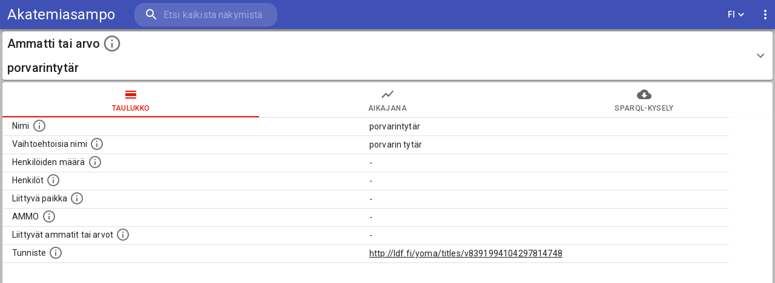

--- FILE ---
content_type: application/javascript; charset=UTF-8
request_url: https://akatemiasampo.fi/5505.65b649dbbb0dda0b6a25.js
body_size: 2826
content:
"use strict";(self.webpackChunksampo_ui=self.webpackChunksampo_ui||[]).push([[5505],{75505:e=>{e.exports=JSON.parse('{"id":"people","endpoint":{"url":"https://ldf.fi/yoma/sparql","useAuth":false,"prefixesFile":"SparqlQueriesPrefixes.js"},"sparqlQueriesFile":"SparqlQueriesPeople.js","baseURI":"http://ldf.fi/yoma","URITemplate":"<BASE_URI>/people/<LOCAL_ID>","facetClass":":Person","langTag":"fi","frontPageImage":"main_page/people_452x262.jpg","searchMode":"faceted-search","defaultActiveFacets":["prefLabel"],"defaultTab":"table","defaultInstancePageTab":"table","maps":{"peoplePlaces":{"center":[22.43,10.37],"zoom":2},"peopleMigrations":{"center":[22.43,10.37],"zoom":2}},"resultClasses":{"people":{"paginatedResultsConfig":{"tabID":0,"component":"ResultTable","tabPath":"table","tabIcon":"CalendarViewDay","propertiesQueryBlock":"peoplePropertiesFacetResults","pagesize":20,"paginatedResultsAlwaysExpandRows":true,"paginatedResultsRowContentMaxHeight":150,"sortBy":"externalLink","sortDirection":"desc"},"instanceConfig":{"propertiesQueryBlock":"peoplePropertiesInstancePage","instancePageResultClasses":{"instancePageTable":{"tabID":0,"component":"InstancePageTable","tabPath":"table","tabIcon":"CalendarViewDay"},"familyNetwork":{"tabID":1,"component":"Network","tabPath":"familyNetwork","tabIcon":"BubbleChart","pageType":"instancePage","sparqlQuery":"networkFamilyRelationQuery","sparqlQueryNodes":"familyNetworkNodesQuery","useNetworkAPI":true,"limit":150,"optimize":1.2,"preprocess":"preprocessFamilytree","fitLayout":true,"style":[{"selector":"node","style":{"shape":"ellipse","font-size":12,"background-color":"data(color)","label":"data(prefLabel)","height":"data(size)","width":"data(size)"}},{"selector":"edge","style":{"curve-style":"bezier","content":"data(prefLabel)","target-arrow-shape":"triangle","target-arrow-color":"#999","color":"#555","font-size":"6","text-valign":"top","text-halign":"center","edge-text-rotation":"autorotate","text-background-opacity":1,"text-background-color":"white","text-background-shape":"roundrectangle"}}]},"academicNetwork":{"tabID":2,"component":"Network","tabPath":"academicNetwork","tabIcon":"BubbleChart","pageType":"instancePage","sparqlQuery":"networkAcademicRelationQuery","sparqlQueryNodes":"academicNetworkNodesQuery","useNetworkAPI":true,"limit":200,"optimize":1.2,"preprocess":"preprocessPagerank","style":[{"selector":"node","style":{"shape":"ellipse","font-size":"data(font_size)","background-color":"data(color)","label":"data(prefLabel)","height":"data(size)","width":"data(size)"}},{"selector":"edge","style":{"curve-style":"bezier","content":"data(prefLabel)","target-arrow-shape":"triangle","target-arrow-color":"#999","color":"#555","font-size":"6","text-valign":"top","text-halign":"center","edge-text-rotation":"autorotate","text-background-opacity":1,"text-background-color":"white","text-background-shape":"roundrectangle"}}],"layout":{"name":"cose","idealEdgeLength":100,"nodeOverlap":20,"refresh":20,"fit":true,"padding":30,"randomize":false,"componentSpacing":100,"nodeRepulsion":400000,"edgeElasticity":100,"nestingFactor":5,"gravity":80,"numIter":1347,"initialTemp":200,"coolingFactor":0.95,"minTemp":1}},"connections":{"tabID":3,"component":"Network","tabPath":"connections","tabIcon":"Autorenew","pageType":"instancePage","sparqlQuery":"connectionLinkQuery","sparqlQueryNodes":"connectionNodesQuery","useNetworkAPI":true,"limit":60,"optimize":1.2,"preprocess":"preprocessConnections","style":[{"selector":"node","style":{"shape":"ellipse","font-size":"data(font_size)","background-color":"data(color)","label":"data(prefLabel)","height":"data(size)","width":"data(size)"}},{"selector":"edge","style":{"curve-style":"bezier","content":"data(prefLabel)","target-arrow-shape":"triangle","target-arrow-color":"#999","color":"#555","font-size":"6","text-valign":"top","text-halign":"center","edge-text-rotation":"autorotate","text-background-opacity":1,"text-background-color":"white","text-background-shape":"roundrectangle"}}],"layout":{"name":"cose","idealEdgeLength":100,"nodeOverlap":20,"refresh":20,"fit":true,"padding":30,"randomize":false,"componentSpacing":100,"nodeRepulsion":400000,"edgeElasticity":100,"nestingFactor":5,"gravity":80,"numIter":1347,"initialTemp":200,"coolingFactor":0.95,"minTemp":1}},"relationNetwork":{"tabID":4,"component":"Network","tabPath":"relationNetwork","tabIcon":"BubbleChart","pageType":"instancePage","sparqlQuery":"networkRelationQuery","sparqlQueryNodes":"relationNetworkNodesQuery","useNetworkAPI":true,"limit":200,"optimize":1.2,"preprocess":"preprocessRelationNetwork","style":[{"selector":"node","style":{"shape":"ellipse","font-size":"data(font_size)","background-color":"data(color)","label":"data(prefLabel)","height":"data(size)","width":"data(size)"}},{"selector":"edge","style":{"curve-style":"bezier","target-arrow-shape":"triangle","target-arrow-color":"#999","color":"#555","font-size":"6","text-valign":"top","text-halign":"center","edge-text-rotation":"autorotate","text-background-opacity":1,"text-background-color":"white","text-background-shape":"roundrectangle"}}],"layout":{"name":"cose","idealEdgeLength":100,"nodeOverlap":20,"refresh":20,"fit":true,"padding":30,"randomize":false,"componentSpacing":100,"nodeRepulsion":400000,"edgeElasticity":100,"nestingFactor":5,"gravity":80,"numIter":1347,"initialTemp":200,"coolingFactor":0.95,"minTemp":1}},"instancePageExport":{"tabID":5,"component":"Export","tabPath":"export","tabIcon":"CloudDownload","pageType":"instancePage"}}}},"eventsByYear":{"tabID":1,"component":"ApexCharts","createChartData":"createMultipleLineChartData","stroke":{"curve":"straight","width":2},"title":"Syntymät, kirjautumiset ja kuolemat vuosittain","xaxisTitle":"Vuosi","xaxisType":"category","xaxisTickAmount":20,"yaxisTitle":"Tapahtumien lukumäärä","tabPath":"events_by_year","tabIcon":"ShowChart","sparqlQuery":"eventsByYearQuery","facetClass":"people","filterTarget":"person__id","resultMapper":"mapMultipleLineChart","resultMapperConfig":{"fillEmptyValues":true}},"peopleMigrations":{"tabID":2,"component":"Deck","tabPath":"migrations","tabIcon":"Redo","sparqlQuery":"peopleMigrationsQuery","facetClass":"people","filterTarget":"person","layerType":"arcLayer","arcWidthVariable":"instanceCountScaled","instanceVariable":"person","showTooltips":true,"postprocess":{"func":"linearScale","config":{"variable":"instanceCount","minAllowed":3,"maxAllowed":30}}},"peopleMigrationsDialog":{"sparqlQuery":"peopleMigrationsDialogQuery","filterTarget":"id"},"peoplePlaces":{"tabID":3,"component":"LeafletMap","tabPath":"map","tabIcon":"AddLocation","sparqlQuery":"peopleEventPlacesQuery","facetClass":"people","filterTarget":"person","resultMapper":"mapPlaces","instanceConfig":{"propertiesQueryBlock":"placePropertiesInfoWindow","relatedInstances":"peopleRelatedTo","createPopUpContent":"createPopUpContentAs"}},"peopleNetwork":{"tabID":4,"component":"Network","tabPath":"network","tabIcon":"BubbleChart","sparqlQuery":"networkLinksQuery","facetClass":"people","sparqlQueryNodes":"networkNodesQuery","filterTarget":"person","useNetworkAPI":true,"limit":300,"optimize":1.2,"preprocess":"preprocessPagerank","style":[{"selector":"node","style":{"shape":"ellipse","font-size":"data(font_size)","background-color":"data(color)","label":"data(prefLabel)","height":"data(size)","width":"data(size)"}},{"selector":"edge","style":{"curve-style":"bezier","content":"data(prefLabel)","target-arrow-shape":"triangle","target-arrow-color":"#999","color":"#555","font-size":"6","text-valign":"top","text-halign":"center","edge-text-rotation":"autorotate","text-background-opacity":1,"text-background-color":"white","text-background-shape":"roundrectangle"}}],"layout":{"name":"cose","idealEdgeLength":100,"nodeOverlap":20,"refresh":20,"fit":true,"padding":30,"randomize":false,"componentSpacing":100,"nodeRepulsion":400000,"edgeElasticity":100,"nestingFactor":5,"gravity":80,"numIter":1347,"initialTemp":200,"coolingFactor":0.95,"minTemp":1}},"export":{"tabID":5,"component":"Export","tabPath":"export","tabIcon":"CloudDownload"}},"properties":[{"id":"image","valueType":"image","previewImageHeight":160,"makeLink":true,"externalLink":true,"sortValues":false,"numberedList":false,"hideHeader":false},{"id":"prefLabel","valueType":"object","makeLink":true,"externalLink":false,"sortValues":true,"numberedList":false,"minWidth":180},{"id":"enrollmentTimespan","valueType":"object","makeLink":true,"externalLink":false,"sortValues":true,"numberedList":false,"minWidth":100},{"id":"altLabel","valueType":"string","makeLink":true,"externalLink":false,"sortValues":true,"numberedList":true,"onlyOnInstancePage":true},{"id":"entryText","valueType":"string","renderAsHTML":true,"HTMLParserTask":"createReactRouterLinks","makeLink":false,"externalLink":false,"sortValues":true,"numberedList":false,"onlyOnInstancePage":true},{"id":"relativeText","valueType":"string","renderAsHTML":true,"HTMLParserTask":"createReactRouterLinks","makeLink":false,"externalLink":false,"sortValues":true,"numberedList":false,"onlyOnInstancePage":true},{"id":"referenceText","valueType":"string","renderAsHTML":true,"HTMLParserTask":"createReactRouterLinks","makeLink":false,"externalLink":false,"sortValues":true,"numberedList":false,"onlyOnInstancePage":true},{"id":"source","valueType":"object","makeLink":true,"externalLink":true,"sortValues":true,"numberedList":false,"minWidth":150},{"id":"gender","valueType":"object","makeLink":false,"externalLink":false,"sortValues":true,"numberedList":false,"minWidth":80},{"id":"birthDateTimespan","valueType":"object","makeLink":true,"externalLink":false,"sortValues":true,"numberedList":false,"minWidth":100},{"id":"birthPlace","valueType":"object","makeLink":true,"externalLink":false,"sortValues":true,"numberedList":false,"minWidth":100},{"id":"deathDateTimespan","valueType":"object","makeLink":true,"externalLink":false,"sortValues":true,"numberedList":false,"minWidth":100},{"id":"deathPlace","valueType":"object","makeLink":true,"externalLink":false,"sortValues":true,"numberedList":false,"minWidth":100},{"id":"degree","valueType":"object","makeLink":true,"externalLink":false,"sortValues":true,"numberedList":true,"minWidth":180,"onlyOnInstancePage":true,"expandedOnInstancePage":true},{"id":"title","valueType":"object","makeLink":true,"externalLink":false,"sortValues":true,"numberedList":true,"minWidth":180,"expandedOnInstancePage":true},{"id":"place","valueType":"object","makeLink":true,"externalLink":false,"sortValues":true,"numberedList":true,"minWidth":180,"onlyOnInstancePage":true,"expandedOnInstancePage":true},{"id":"studentnation","valueType":"object","makeLink":true,"externalLink":false,"sortValues":true,"numberedList":true,"minWidth":180,"expandedOnInstancePage":true},{"id":"category","valueType":"object","makeLink":true,"externalLink":false,"sortValues":true,"numberedList":true,"minWidth":220,"onlyOnInstancePage":true,"expandedOnInstancePage":true},{"id":"organization","valueType":"object","makeLink":true,"externalLink":false,"sortValues":true,"numberedList":true,"minWidth":220,"onlyOnInstancePage":true,"expandedOnInstancePage":true},{"id":"relative","valueType":"object","makeLink":true,"externalLink":false,"sortValues":true,"sortBy":"level","numberedList":true,"onlyOnInstancePage":true,"expandedOnInstancePage":true},{"id":"otherrelative","valueType":"object","makeLink":true,"externalLink":false,"sortValues":true,"sortBy":"level","numberedList":true,"onlyOnInstancePage":true,"expandedOnInstancePage":true},{"id":"related","valueType":"object","makeLink":true,"externalLink":false,"sortValues":true,"numberedList":true,"onlyOnInstancePage":true,"expandedOnInstancePage":true},{"id":"similar","valueType":"object","makeLink":true,"externalLink":false,"sortValues":true,"sortBy":"distance","numberedList":true,"onlyOnInstancePage":true,"expandedOnInstancePage":true},{"id":"reference","valueType":"object","makeLink":true,"externalLink":false,"sortValues":true,"numberedList":true,"minWidth":220,"expandedOnInstancePage":true},{"id":"externalLink","valueType":"object","makeLink":true,"externalLink":true,"sortValues":true,"numberedList":false,"minWidth":150,"expandedOnInstancePage":true},{"id":"sourcereference","valueType":"string","renderAsHTML":true,"makeLink":true,"externalLink":false,"sortValues":true,"numberedList":false,"onlyOnInstancePage":true,"expandedOnInstancePage":true},{"id":"uri","valueType":"object","makeLink":true,"externalLink":true,"sortValues":true,"numberedList":false,"onlyOnInstancePage":true}],"facets":{"externalLink":{"sortByPattern":"{ SELECT ?id (SUM(?weight) AS ?orderBy) WHERE { VALUES ?facetClass { <FACET_CLASS> } ?id a <FACET_CLASS> . OPTIONAL { ?id schema:sameAs ?link OPTIONAL { ?link :weight ?w } BIND (COALESCE(?w, 1) AS ?weight) } } GROUP BY ?id }"},"prefLabel":{"containerClass":"one","facetType":"text","filterType":"textFilter","sortByPredicate":"skos:prefLabel","textQueryProperty":"skos:prefLabel"},"birthDateTimespan":{"containerClass":"four","endProperty":"gvp:estEnd","facetType":"timespan","filterType":"timespanFilter","max":null,"min":null,"predicate":":date_of_origin","sortByAscPredicate":":date_of_origin/gvp:estStart","sortByDescPredicate":":date_of_origin/gvp:estEnd","startProperty":"gvp:estStart"},"birthPlace":{"containerClass":"ten","facetLabelFilter":"FILTER(LANG(?prefLabel_) = \'<LANG>\')","facetType":"hierarchical","filterType":"uriFilter","parentProperty":"skos:broader","predicate":":place_of_origin","searchField":true,"sortByPredicate":":place_of_origin/skos:prefLabel"},"enrollmentTimespan":{"containerClass":"four","endProperty":"gvp:estEnd","facetType":"timespan","filterType":"timespanFilter","max":null,"min":null,"predicate":":has_enrollment/schema:date","sortByAscPredicate":":has_enrollment/schema:date/gvp:estStart","sortByDescPredicate":":has_enrollment/schema:date/gvp:estEnd","startProperty":"gvp:estStart"},"deathDateTimespan":{"containerClass":"four","endProperty":"gvp:estEnd","facetType":"timespan","filterType":"timespanFilter","max":null,"min":null,"predicate":":date_of_end","sortByAscPredicate":":date_of_end/gvp:estStart","sortByDescPredicate":":date_of_end/gvp:estEnd","startProperty":"gvp:estStart"},"deathPlace":{"containerClass":"ten","facetType":"hierarchical","filterType":"uriFilter","parentProperty":"skos:broader","predicate":":place_of_end","searchField":true,"sortByPredicate":":place_of_end/skos:prefLabel"},"gender":{"containerClass":"five","facetType":"list","filterType":"uriFilter","predicate":"schema:gender","sortBy":"instanceCount","sortByPredicate":"schema:gender/skos:prefLabel","sortDirection":"desc"},"title":{"containerClass":"ten","facetType":"hierarchical","facetValueFilter":"FILTER(?id NOT IN ( <http://ldf.fi/ammo/ylioppilas> ))","filterType":"uriFilter","parentProperty":"skos:broader","predicate":"a :Person ; (:has_event?)/:has_title/:related_occupation","searchField":true,"sortButton":false,"sortByPredicate":":has_title/skos:prefLabel"},"category":{"containerClass":"ten","facetType":"hierarchical","filterType":"uriFilter","parentProperty":"skos:broader","predicate":":has_category","searchField":true,"sortButton":true,"sortByPredicate":":has_category/skos:prefLabel"},"organization":{"containerClass":"ten","facetType":"list","filterType":"uriFilter","predicate":":has_event/:organization","searchField":true,"sortButton":true,"sortBy":"prefLabel","sortByPredicate":":has_event/:organization/skos:prefLabel","sortDirection":"asc"},"studentnation":{"containerClass":"ten","facetType":"list","facetValueFilter":"FILTER(LANG(?prefLabel_) = \'<LANG>\')","filterType":"uriFilter","predicate":":has_event/:student_nation","searchField":true,"sortButton":true,"sortBy":"prefLabel","sortByPredicate":":has_event/:student_nation/skos:prefLabel","sortDirection":"asc"},"database":{"containerClass":"ten","facetType":"list","facetValueFilter":"FILTER EXISTS { ?id skos:prefLabel [] }","filterType":"uriFilter","predicate":"schema:sameAs/rdf:type","sortBy":"instanceCount","sortByPredicate":"schema:sameAs/rdf:type/skos:prefLabel","sortDirection":"desc"},"source":{"containerClass":"five","facetType":"list","filterType":"uriFilter","predicate":"dct:source","sortBy":"instanceCount","sortByPredicate":"dct:source/skos:prefLabel","sortDirection":"desc"},"reference":{"containerClass":"ten","facetType":"hierarchical","filterType":"uriFilter","parentProperty":"skos:broader","predicate":":has_reference","searchField":true,"sortButton":false,"sortByPredicate":":has_reference/skos:prefLabel"}}}')}}]);

--- FILE ---
content_type: application/javascript; charset=UTF-8
request_url: https://akatemiasampo.fi/3317.65b649dbbb0dda0b6a25.js
body_size: 3965
content:
"use strict";(self.webpackChunksampo_ui=self.webpackChunksampo_ui||[]).push([[3317],{83131:(e,t,a)=>{a.d(t,{Z:()=>R});var n=a(4942),s=(a(66992),a(41539),a(88674),a(78783),a(33948),a(54747),a(47941),a(82526),a(57327),a(38880),a(49337),a(67294)),r=a(71893),i=a.n(r),l=a(5977),o=a(96486);function c(e,t){var a=Object.keys(e);if(Object.getOwnPropertySymbols){var n=Object.getOwnPropertySymbols(e);t&&(n=n.filter((function(t){return Object.getOwnPropertyDescriptor(e,t).enumerable}))),a.push.apply(a,n)}return a}function p(e){for(var t=1;t<arguments.length;t++){var a=null!=arguments[t]?arguments[t]:{};t%2?c(Object(a),!0).forEach((function(t){(0,n.Z)(e,t,a[t])})):Object.getOwnPropertyDescriptors?Object.defineProperties(e,Object.getOwnPropertyDescriptors(a)):c(Object(a)).forEach((function(t){Object.defineProperty(e,t,Object.getOwnPropertyDescriptor(a,t))}))}return e}var u=(0,s.lazy)((function(){return Promise.all([a.e(7794),a.e(1602),a.e(5427),a.e(7920),a.e(2609),a.e(8873),a.e(1653)]).then(a.bind(a,41653))})),f=(0,s.lazy)((function(){return Promise.all([a.e(5427),a.e(8873),a.e(6336)]).then(a.bind(a,76336))})),g=(0,s.lazy)((function(){return Promise.all([a.e(7202),a.e(7133)]).then(a.bind(a,97133))})),d=(0,s.lazy)((function(){return Promise.all([a.e(4604),a.e(8558)]).then(a.bind(a,18558))})),y=(0,s.lazy)((function(){return Promise.all([a.e(7794),a.e(1033),a.e(7652),a.e(1861),a.e(9627)]).then(a.bind(a,80488))})),h=(0,s.lazy)((function(){return Promise.all([a.e(7794),a.e(1602),a.e(7920),a.e(6932),a.e(7244),a.e(5987)]).then(a.bind(a,97244))})),C=(0,s.lazy)((function(){return Promise.all([a.e(9328),a.e(1002)]).then(a.bind(a,81002))})),m=(0,s.lazy)((function(){return Promise.all([a.e(5427),a.e(9548),a.e(8873),a.e(1633)]).then(a.bind(a,1633))})),b=(0,s.lazy)((function(){return Promise.all([a.e(1033),a.e(9775),a.e(837)]).then(a.bind(a,41971))})),D=(0,s.lazy)((function(){return Promise.all([a.e(7138),a.e(1033),a.e(7652),a.e(6813),a.e(8364)]).then(a.bind(a,16892))})),v=(0,s.lazy)((function(){return Promise.all([a.e(5262),a.e(4380)]).then(a.bind(a,64380))})),I=(0,s.lazy)((function(){return a.e(1250).then(a.bind(a,21250))})),P=(0,s.lazy)((function(){return a.e(5157).then(a.bind(a,95157))})),T=function(e){var t=e.properties,a=e.instanceTableData,n=[],s=a.type?a.type.id:"";return t.forEach((function(e){((0,o.has)(e,"onlyForClass")&&e.onlyForClass===s||!(0,o.has)(e,"onlyForClass"))&&n.push(e)})),n};const R=function(e){var t,a=e.rootUrl,n=e.perspective,r=e.perspectiveState,o=e.facetState,c=e.screenSize,R=e.portalConfig,E=e.layoutConfig,x=e.resultClass,k=e.facetClass,U=e.resultClassConfig,O=e.path,S=r.maps,w="md"===c||"lg"===c||"xl"===c,M=320,z=280,A=280;switch("xs"!==c&&"sm"!==c||(M=200,z=150,A=150),U.component){case"ResultTable":t=s.createElement(u,{portalConfig:R,perspectiveConfig:n,data:r,facetUpdateID:o.facetUpdateID,resultClass:x,facetClass:k,fetchPaginatedResults:e.fetchPaginatedResults,updatePage:e.updatePage,updateRowsPerPage:e.updateRowsPerPage,sortResults:e.sortResults,rootUrl:a,layoutConfig:E,location:(0,l.TH)()});break;case"ReactVirtualizedList":t=s.createElement(g,{resultClass:x,facetClass:k,fetchResults:e.fetchResults,perspectiveState:r,facetUpdateID:o.facetUpdateID,layoutConfig:E});break;case"InstancePageTable":var H=U.properties?U.properties:T(r),L={portalConfig:R,perspectiveConfig:n,layoutConfig:E,resultClass:x,fetchResults:e.fetchResults,properties:H,screenSize:c};L=U.fetchResultsWhenMounted?p(p({},L),{},{fetchResultsWhenMounted:!0,data:r.results?r.results[0]:null,uri:r.instanceTableData.id,resultUpdateID:r.resultUpdateID}):p(p({},L),{},{data:r.instanceTableData}),t=s.createElement(f,L);break;case"LeafletMap":var j=U.facetID,Z=void 0===j?null:j,B=U.mapMode,G=void 0===B?"cluster":B,F=U.pageType,V=void 0===F?"facetResults":F,W=U.showExternalLayers,N=void 0!==W&&W,q=U.customMapControl,J=void 0!==q&&q,_=U.showInstanceCountInClusters,K=void 0===_||_,Q=S[x],X=e.leafletConfig.createPopUpContentDefault;U.instanceConfig&&U.instanceConfig.createPopUpContent&&(X=e.leafletConfig[U.instanceConfig.createPopUpContent]);var Y={portalConfig:R,perspectiveConfig:n,center:Q.center,zoom:Q.zoom,results:Array.isArray(r.results)?r.results:[],leafletMapState:e.leafletMapState,pageType:V,resultClass:x,facetClass:k,mapMode:G,instance:r.instanceTableData,createPopUpContent:X,popupMaxHeight:M,popupMinWidth:z,popupMaxWidth:A,fetchResults:e.fetchResults,fetchGeoJSONLayers:e.fetchGeoJSONLayers,clearGeoJSONLayers:e.clearGeoJSONLayers,fetchByURI:e.fetchByURI,fetching:r.fetching,showInstanceCountInClusters:K,updateMapBounds:e.updateMapBounds,showError:e.showError,showExternalLayers:N,layerControlExpanded:w,customMapControl:J,layerConfigs:e.leafletConfig.layerConfigs,infoHeaderExpanded:r.facetedSearchHeaderExpanded,layoutConfig:e.layoutConfig};"facetResults"===V&&(Y.facetUpdateID=o.facetUpdateID,Z&&(Y=p(p({},Y),{},{facet:o.facets[Z],facetID:Z,updateFacetOption:e.updateFacetOption}))),"instancePage"===V&&(Y.uri=r.instanceTableData.id),t=s.createElement(d,Y);break;case"Deck":var $=U.layerType,ee=U.showTooltips,te=void 0!==ee&&ee,ae=r.instanceAnalysisData,ne=r.instanceAnalysisDataUpdateID,se=S[x],re={portalConfig:R,perspectiveConfig:n,center:se.center,zoom:se.zoom,results:Array.isArray(r.results)?r.results:[],facetUpdateID:o.facetUpdateID,resultClass:x,facetClass:k,fetchResults:e.fetchResults,fetching:r.fetching,fetchInstanceAnalysis:e.fetchInstanceAnalysis,fetchingInstanceAnalysisData:r.fetchingInstanceAnalysisData,layerType:$,updateMapBounds:e.updateMapBounds,showTooltips:te,layoutConfig:e.layoutConfig};if(ae&&(re=p(p({},re),{},{instanceAnalysisData:ae,instanceAnalysisDataUpdateID:ne})),"arcLayer"===$){var ie=U.arcWidthVariable,le=U.instanceVariable;re=p(p({},re),{},{getArcWidth:function(e){return e[ie]},fromText:i().get("deckGlMap.".concat(x,".from")),toText:i().get("deckGlMap.".concat(x,".to")),countText:i().get("deckGlMap.".concat(x,".count")),legendTitle:i().get("deckGlMap.".concat(x,".legendTitle")),legendFromText:i().get("deckGlMap.".concat(x,".legendFrom")),legendToText:i().get("deckGlMap.".concat(x,".legendTo")),showMoreText:i().get("deckGlMap.showMoreInformation"),listHeadingSingleInstance:i().get("deckGlMap.".concat(x,".listHeadingSingleInstance")),listHeadingMultipleInstances:i().get("deckGlMap.".concat(x,".listHeadingMultipleInstances")),instanceVariable:le})}t=s.createElement(y,re);break;case"ApexCharts":var oe=U.pageType,ce=void 0===oe?"facetResults":oe,pe={portalConfig:R,perspectiveConfig:n,resultClassConfig:U,apexChartsConfig:e.apexChartsConfig,pageType:ce,screenSize:c,resultClass:x,facetClass:k,perspectiveState:r,results:r.results,fetching:r.fetching,resultUpdateID:r.resultUpdateID,fetchInstanceAnalysis:e.fetchInstanceAnalysis,instanceAnalysisDataUpdateID:r.instanceAnalysisDataUpdateID,instanceAnalysisData:r.instanceAnalysisData,facetUpdateID:o?o.facetUpdateID:null,fetchData:e.fetchResults};t=s.createElement(h,pe);break;case"ApexChartsDouble":var ue=U.pageType,fe=void 0===ue?"facetResults":ue,ge=U.upperResultClass,de=U.lowerResultClass,ye=U.resultClasses,he=ye[ge],Ce=ye[de],me={portalConfig:R,perspectiveConfig:n,apexChartsConfig:e.apexChartsConfig,pageType:fe,screenSize:c,perspectiveState:r,fetchInstanceAnalysis:e.fetchInstanceAnalysis,instanceAnalysisDataUpdateID:r.instanceAnalysisDataUpdateID,instanceAnalysisData:r.instanceAnalysisData,facetUpdateID:o?o.facetUpdateID:null,fetchData:e.fetchResults},be=p(p({},me),{},{component:"ApexChartsDouble",order:"upper",resultClassConfig:he,resultClass:ge,facetClass:he.facetClass,results:r.upper,fetching:r.upperFetching,resultUpdateID:r.upperResultUpdateID}),De=p(p({},me),{},{component:"ApexChartsDouble",order:"lower",resultClassConfig:Ce,resultClass:de,facetClass:Ce.facetClass,perspectiveState:r,results:r.lower,fetching:r.lowerFetching,resultUpdateID:r.lowerResultUpdateID});t=s.createElement(s.Fragment,null,s.createElement(h,be),s.createElement(h,De));break;case"Network":var ve=e.networkConfig,Ie=U.pageType,Pe=void 0===Ie?"facetResults":Ie,Te=U.limit,Re=U.optimize,Ee=U.fitLayout,xe=void 0!==Ee&&Ee,ke=U.style,Ue=void 0===ke?null:ke,Oe=U.layout,Se=void 0===Oe?null:Oe,we=U.preprocess,Me=void 0===we?null:we,ze=p(p(p({portalConfig:R,perspectiveConfig:n,pageType:Pe,resultClass:x,facetClass:k,results:r.results,resultUpdateID:r.resultUpdateID,fetching:r.fetching,fetchResults:e.fetchResults,layoutConfig:e.layoutConfig,limit:Te,optimize:Re,fitLayout:xe},Ue&&{style:Ue}),Se&&{layout:Se}),Me&&{preprocess:ve[Me]});"facetResults"===Pe&&(ze=p(p({},ze),{},{facetUpdateID:o.facetUpdateID})),"instancePage"===Pe&&(ze.uri=r.instanceTableData.id),t=s.createElement(C,ze);break;case"VideoPage":var Ae={portalConfig:R,perspectiveConfig:n,layoutConfig:E,screenSize:c,resultClass:x,perspectiveState:r,properties:T(r),localID:e.localID,videoPlayerState:e.videoPlayerState,updateVideoPlayerTime:e.updateVideoPlayerTime};t=s.createElement(m,Ae);break;case"BarChartRace":var He=U.stepBegin,Le=U.stepEnd,je=U.stepIncrement,Ze=U.stepDuration,Be={portalConfig:R,fetchData:e.fetchResults,resultClass:x,facetClass:k,resultUpdateID:r.resultUpdateID,results:e.perspectiveState.results,stepBegin:He,stepEnd:Le,stepIncrement:je,stepDuration:Ze};t=s.createElement(v,Be);break;case"TemporalMap":var Ge={portalConfig:R,perspectiveConfig:n,layoutConfig:E,screenSize:c,resultClass:x,facetClass:k,results:r.results,fetchResults:e.fetchResults,animationValue:e.animationValue,animateMap:e.animateMap,facetUpdateID:o.facetUpdateID};t=s.createElement(D,Ge);break;case"WordCloud":var Fe={data:r.instanceTableData[U.wordCloudProperty]};t=s.createElement(b,Fe);break;case"Export":var Ve=U.pageType,We=void 0===Ve?"facetResults":Ve,Ne=U.resultClass;t=s.createElement(P,{portalConfig:R,data:r,resultClass:Ne,facetClass:k,pageType:We,fetchPaginatedResults:e.fetchPaginatedResults,updatePage:e.updatePage,layoutConfig:e.layoutConfig});break;case"ExportCSV":t=s.createElement(I,{resultClass:x,facetClass:k,facetUpdateID:o.facetUpdateID,facets:o.facets,layoutConfig:E});break;default:t=s.createElement(s.Fragment,null)}return s.createElement(l.AW,{path:O},t)}},26425:(e,t,a)=>{a.d(t,{Z:()=>R}),a(47941),a(82526),a(57327),a(41539),a(38880),a(54747),a(49337);var n=a(4942),s=(a(26833),a(67294)),r=a(45697),i=a.n(r),l=a(44290),o=a(2734),c=a(98396),p=a(1820),u=a(47425),f=a(85092),g=a(23508),d=a(2658),y=a(71508),h=a(6867),C=a(2548),m=a(14563),b=a(71893),D=a.n(b);function v(e,t){var a=Object.keys(e);if(Object.getOwnPropertySymbols){var n=Object.getOwnPropertySymbols(e);t&&(n=n.filter((function(t){return Object.getOwnPropertyDescriptor(e,t).enumerable}))),a.push.apply(a,n)}return a}function I(e){for(var t=1;t<arguments.length;t++){var a=null!=arguments[t]?arguments[t]:{};t%2?v(Object(a),!0).forEach((function(t){(0,n.Z)(e,t,a[t])})):Object.getOwnPropertyDescriptors?Object.defineProperties(e,Object.getOwnPropertyDescriptors(a)):v(Object(a)).forEach((function(t){Object.defineProperty(e,t,Object.getOwnPropertyDescriptor(a,t))}))}return e}var P=(0,l.Z)((function(e){return{headingContainer:{display:"flex"},heading:{flexShrink:1},infoIconButton:{padding:0,marginLeft:e.spacing(.5)},label:{marginTop:e.spacing(1),height:32,overflow:"auto"},expandedContent:function(e){return{}}}})),T=function(e){var t,a,r,i,l,b=P(e);return s.createElement(y.Z,{sx:function(e){return{marginTop:e.spacing(.5),marginLeft:e.spacing(.5),marginRight:e.spacing(.5)}}},s.createElement(p.Z,{expanded:e.expanded,onChange:function(){e.updateExpanded({resultClass:e.resultClass,pageType:e.pageType})}},s.createElement(u.Z,{expandIcon:s.createElement(g.Z,null),"aria-controls":"infoheader-content",id:"infoheader-header",sx:function(t){var a;return a={paddingLeft:t.spacing(1),minHeight:e.layoutConfig.infoHeader.reducedHeight.height},(0,n.Z)(a,t.breakpoints.up(e.layoutConfig.reducedHeightBreakpoint),{minHeight:e.layoutConfig.infoHeader.default.height}),(0,n.Z)(a,"& .MuiAccordionSummary-content",{display:"block",marginTop:t.spacing(.5),marginBottom:t.spacing(.5)}),a}},s.createElement(y.Z,{sx:{display:"flex"}},s.createElement(d.Z,{sx:{flexShrink:1},component:"h1",variant:(r=e.layoutConfig,i=r.infoHeader,l=(0,o.Z)(),(0,c.Z)(l.breakpoints.up(r.reducedHeightBreakpoint))?i.default.headingVariant:i.reducedHeight.headingVariant)},"facetResults"===e.pageType&&D().get("perspectives.".concat(e.resultClass,".label")),"instancePage"===e.pageType&&D().get("perspectives.".concat(e.resultClass,".instancePage.label"))),s.createElement(m.Z,{title:D().get("infoHeader.toggleInstructions")},s.createElement(h.Z,{"aria-label":"toggle instructions",className:b.infoIconButton,size:"large",sx:function(t){return{padding:0,marginLeft:"4px !important","& .MuiSvgIcon-root":(0,n.Z)({fontSize:e.layoutConfig.infoHeader.reducedHeight.infoIconFontSize},t.breakpoints.up(e.layoutConfig.reducedHeightBreakpoint),{fontSize:e.layoutConfig.infoHeader.default.infoIconFontSize})}}},s.createElement(C.Z,{className:b.infoIcon})))),"instancePage"===e.pageType&&s.createElement(d.Z,{component:"h1",variant:"h6",sx:function(e){return{marginTop:e.spacing(1),height:32,overflow:"auto"}}},(t="",null!==(a=e.instanceData)&&Object.values(a).length>=1&&a.prefLabel&&(Array.isArray(a.prefLabel)&&(a.prefLabel=a.prefLabel[0]),t=a.prefLabel.prefLabel||a.prefLabel),t))),s.createElement(f.Z,{sx:function(t){return(0,n.Z)({paddingTop:0,paddingLeft:t.spacing(1),paddingBottom:t.spacing(1),marginBottom:t.spacing(0),height:e.layoutConfig.infoHeader.reducedHeight.expandedContentHeight,overflow:"auto",display:"block","& p, & ul":I(I({},t.typography.body1),{},{fontSize:"0.8rem"}),"& h6":I(I({},t.typography.h6),{},{marginTop:0,marginBottom:0}),"& p:first-of-type":{marginTop:0}},t.breakpoints.up(e.layoutConfig.reducedHeightBreakpoint),{height:e.layoutConfig.infoHeader.default.expandedContentHeight,"& p, & ul":{fontSize:"1rem !important;"}})}},"facetResults"===e.pageType&&D().getHTML("perspectives.".concat(e.resultClass,".longDescription")),"instancePage"===e.pageType&&s.createElement(s.Fragment,null,D().getHTML("instancePageGeneral.introduction",{entity:D().get("perspectives.".concat(e.resultClass,".instancePage.label"))}),D().getHTML("perspectives.".concat(e.resultClass,".instancePage.description")),D().getHTML("instancePageGeneral.repetition")))))};T.propTypes={resultClass:i().string.isRequired,instanceData:i().object,pageType:i().string.isRequired,expanded:i().bool.isRequired,updateExpanded:i().func.isRequired,layoutConfig:i().object.isRequired};const R=T}}]);

--- FILE ---
content_type: application/javascript; charset=UTF-8
request_url: https://akatemiasampo.fi/628.65b649dbbb0dda0b6a25.js
body_size: 3323
content:
(self.webpackChunksampo_ui=self.webpackChunksampo_ui||[]).push([[628],{57976:(e,t,o)=>{"use strict";var i=o(95318);t.Z=void 0;var a=i(o(64938)),r=o(85893),n=(0,a.default)((0,r.jsx)("path",{d:"M12 8c1.1 0 2-.9 2-2s-.9-2-2-2-2 .9-2 2 .9 2 2 2zm0 2c-1.1 0-2 .9-2 2s.9 2 2 2 2-.9 2-2-.9-2-2-2zm0 6c-1.1 0-2 .9-2 2s.9 2 2 2 2-.9 2-2-.9-2-2-2z"}),"MoreVert");t.Z=n},42761:(e,t,o)=>{"use strict";var i=o(95318);t.Z=void 0;var a=i(o(64938)),r=o(85893),n=(0,a.default)((0,r.jsx)("path",{d:"M15.5 14h-.79l-.28-.27C15.41 12.59 16 11.11 16 9.5 16 5.91 13.09 3 9.5 3S3 5.91 3 9.5 5.91 16 9.5 16c1.61 0 3.09-.59 4.23-1.57l.27.28v.79l5 4.99L20.49 19l-4.99-5zm-6 0C7.01 14 5 11.99 5 9.5S7.01 5 9.5 5 14 7.01 14 9.5 11.99 14 9.5 14z"}),"Search");t.Z=n},76914:(e,t,o)=>{"use strict";o.d(t,{Z:()=>y});var i=o(63366),a=o(87462),r=o(67294),n=o(86010),l=o(47925),d=o(27192),s=o(41796),c=o(29602),p=o(89130),h=o(60539),u=o(98216),g=o(28979);function m(e){return(0,g.Z)("MuiButton",e)}const v=(0,o(76087).Z)("MuiButton",["root","text","textInherit","textPrimary","textSecondary","outlined","outlinedInherit","outlinedPrimary","outlinedSecondary","contained","containedInherit","containedPrimary","containedSecondary","disableElevation","focusVisible","disabled","colorInherit","textSizeSmall","textSizeMedium","textSizeLarge","outlinedSizeSmall","outlinedSizeMedium","outlinedSizeLarge","containedSizeSmall","containedSizeMedium","containedSizeLarge","sizeMedium","sizeSmall","sizeLarge","fullWidth","startIcon","endIcon","iconSizeSmall","iconSizeMedium","iconSizeLarge"]),b=r.createContext({});var x=o(85893);const f=["children","color","component","className","disabled","disableElevation","disableFocusRipple","endIcon","focusVisibleClassName","fullWidth","size","startIcon","type","variant"],S=e=>(0,a.Z)({},"small"===e.size&&{"& > *:nth-of-type(1)":{fontSize:18}},"medium"===e.size&&{"& > *:nth-of-type(1)":{fontSize:20}},"large"===e.size&&{"& > *:nth-of-type(1)":{fontSize:22}}),w=(0,c.ZP)(h.Z,{shouldForwardProp:e=>(0,c.FO)(e)||"classes"===e,name:"MuiButton",slot:"Root",overridesResolver:(e,t)=>{const{ownerState:o}=e;return[t.root,t[o.variant],t[`${o.variant}${(0,u.Z)(o.color)}`],t[`size${(0,u.Z)(o.size)}`],t[`${o.variant}Size${(0,u.Z)(o.size)}`],"inherit"===o.color&&t.colorInherit,o.disableElevation&&t.disableElevation,o.fullWidth&&t.fullWidth]}})((({theme:e,ownerState:t})=>(0,a.Z)({},e.typography.button,{minWidth:64,padding:"6px 16px",borderRadius:e.shape.borderRadius,transition:e.transitions.create(["background-color","box-shadow","border-color","color"],{duration:e.transitions.duration.short}),"&:hover":(0,a.Z)({textDecoration:"none",backgroundColor:(0,s.Fq)(e.palette.text.primary,e.palette.action.hoverOpacity),"@media (hover: none)":{backgroundColor:"transparent"}},"text"===t.variant&&"inherit"!==t.color&&{backgroundColor:(0,s.Fq)(e.palette[t.color].main,e.palette.action.hoverOpacity),"@media (hover: none)":{backgroundColor:"transparent"}},"outlined"===t.variant&&"inherit"!==t.color&&{border:`1px solid ${e.palette[t.color].main}`,backgroundColor:(0,s.Fq)(e.palette[t.color].main,e.palette.action.hoverOpacity),"@media (hover: none)":{backgroundColor:"transparent"}},"contained"===t.variant&&{backgroundColor:e.palette.grey.A100,boxShadow:e.shadows[4],"@media (hover: none)":{boxShadow:e.shadows[2],backgroundColor:e.palette.grey[300]}},"contained"===t.variant&&"inherit"!==t.color&&{backgroundColor:e.palette[t.color].dark,"@media (hover: none)":{backgroundColor:e.palette[t.color].main}}),"&:active":(0,a.Z)({},"contained"===t.variant&&{boxShadow:e.shadows[8]}),[`&.${v.focusVisible}`]:(0,a.Z)({},"contained"===t.variant&&{boxShadow:e.shadows[6]}),[`&.${v.disabled}`]:(0,a.Z)({color:e.palette.action.disabled},"outlined"===t.variant&&{border:`1px solid ${e.palette.action.disabledBackground}`},"outlined"===t.variant&&"secondary"===t.color&&{border:`1px solid ${e.palette.action.disabled}`},"contained"===t.variant&&{color:e.palette.action.disabled,boxShadow:e.shadows[0],backgroundColor:e.palette.action.disabledBackground})},"text"===t.variant&&{padding:"6px 8px"},"text"===t.variant&&"inherit"!==t.color&&{color:e.palette[t.color].main},"outlined"===t.variant&&{padding:"5px 15px",border:"1px solid "+("light"===e.palette.mode?"rgba(0, 0, 0, 0.23)":"rgba(255, 255, 255, 0.23)")},"outlined"===t.variant&&"inherit"!==t.color&&{color:e.palette[t.color].main,border:`1px solid ${(0,s.Fq)(e.palette[t.color].main,.5)}`},"contained"===t.variant&&{color:e.palette.getContrastText(e.palette.grey[300]),backgroundColor:e.palette.grey[300],boxShadow:e.shadows[2]},"contained"===t.variant&&"inherit"!==t.color&&{color:e.palette[t.color].contrastText,backgroundColor:e.palette[t.color].main},"inherit"===t.color&&{color:"inherit",borderColor:"currentColor"},"small"===t.size&&"text"===t.variant&&{padding:"4px 5px",fontSize:e.typography.pxToRem(13)},"large"===t.size&&"text"===t.variant&&{padding:"8px 11px",fontSize:e.typography.pxToRem(15)},"small"===t.size&&"outlined"===t.variant&&{padding:"3px 9px",fontSize:e.typography.pxToRem(13)},"large"===t.size&&"outlined"===t.variant&&{padding:"7px 21px",fontSize:e.typography.pxToRem(15)},"small"===t.size&&"contained"===t.variant&&{padding:"4px 10px",fontSize:e.typography.pxToRem(13)},"large"===t.size&&"contained"===t.variant&&{padding:"8px 22px",fontSize:e.typography.pxToRem(15)},t.fullWidth&&{width:"100%"})),(({ownerState:e})=>e.disableElevation&&{boxShadow:"none","&:hover":{boxShadow:"none"},[`&.${v.focusVisible}`]:{boxShadow:"none"},"&:active":{boxShadow:"none"},[`&.${v.disabled}`]:{boxShadow:"none"}})),z=(0,c.ZP)("span",{name:"MuiButton",slot:"StartIcon",overridesResolver:(e,t)=>{const{ownerState:o}=e;return[t.startIcon,t[`iconSize${(0,u.Z)(o.size)}`]]}})((({ownerState:e})=>(0,a.Z)({display:"inherit",marginRight:8,marginLeft:-4},"small"===e.size&&{marginLeft:-2},S(e)))),Z=(0,c.ZP)("span",{name:"MuiButton",slot:"EndIcon",overridesResolver:(e,t)=>{const{ownerState:o}=e;return[t.endIcon,t[`iconSize${(0,u.Z)(o.size)}`]]}})((({ownerState:e})=>(0,a.Z)({display:"inherit",marginRight:-4,marginLeft:8},"small"===e.size&&{marginRight:-2},S(e)))),y=r.forwardRef((function(e,t){const o=r.useContext(b),s=(0,l.Z)(o,e),c=(0,p.Z)({props:s,name:"MuiButton"}),{children:h,color:g="primary",component:v="button",className:S,disabled:y=!1,disableElevation:C=!1,disableFocusRipple:I=!1,endIcon:R,focusVisibleClassName:$,fullWidth:k=!1,size:M="medium",startIcon:L,type:W,variant:A="text"}=c,N=(0,i.Z)(c,f),V=(0,a.Z)({},c,{color:g,component:v,disabled:y,disableElevation:C,disableFocusRipple:I,fullWidth:k,size:M,type:W,variant:A}),B=(e=>{const{color:t,disableElevation:o,fullWidth:i,size:r,variant:n,classes:l}=e,s={root:["root",n,`${n}${(0,u.Z)(t)}`,`size${(0,u.Z)(r)}`,`${n}Size${(0,u.Z)(r)}`,"inherit"===t&&"colorInherit",o&&"disableElevation",i&&"fullWidth"],label:["label"],startIcon:["startIcon",`iconSize${(0,u.Z)(r)}`],endIcon:["endIcon",`iconSize${(0,u.Z)(r)}`]},c=(0,d.Z)(s,m,l);return(0,a.Z)({},l,c)})(V),T=L&&(0,x.jsx)(z,{className:B.startIcon,ownerState:V,children:L}),E=R&&(0,x.jsx)(Z,{className:B.endIcon,ownerState:V,children:R});return(0,x.jsxs)(w,(0,a.Z)({ownerState:V,className:(0,n.Z)(S,o.className),component:v,disabled:y,focusRipple:!I,focusVisibleClassName:(0,n.Z)(B.focusVisible,$),ref:t,type:W},N,{classes:B,children:[T,h,E]}))}))},67720:(e,t,o)=>{"use strict";o.d(t,{Z:()=>v});var i=o(63366),a=o(87462),r=o(67294),n=o(86010),l=o(27192),d=o(41796),s=o(29602),c=o(89130),p=o(35097),h=o(85893);const u=["absolute","children","className","component","flexItem","light","orientation","role","textAlign","variant"],g=(0,s.ZP)("div",{name:"MuiDivider",slot:"Root",overridesResolver:(e,t)=>{const{ownerState:o}=e;return[t.root,o.absolute&&t.absolute,t[o.variant],o.light&&t.light,"vertical"===o.orientation&&t.vertical,o.flexItem&&t.flexItem,o.children&&t.withChildren,o.children&&"vertical"===o.orientation&&t.withChildrenVertical,"right"===o.textAlign&&"vertical"!==o.orientation&&t.textAlignRight,"left"===o.textAlign&&"vertical"!==o.orientation&&t.textAlignLeft]}})((({theme:e,ownerState:t})=>(0,a.Z)({margin:0,flexShrink:0,borderWidth:0,borderStyle:"solid",borderColor:e.palette.divider,borderBottomWidth:"thin"},t.absolute&&{position:"absolute",bottom:0,left:0,width:"100%"},t.light&&{borderColor:(0,d.Fq)(e.palette.divider,.08)},"inset"===t.variant&&{marginLeft:72},"middle"===t.variant&&"horizontal"===t.orientation&&{marginLeft:e.spacing(2),marginRight:e.spacing(2)},"middle"===t.variant&&"vertical"===t.orientation&&{marginTop:e.spacing(1),marginBottom:e.spacing(1)},"vertical"===t.orientation&&{height:"100%",borderBottomWidth:0,borderRightWidth:"thin"},t.flexItem&&{alignSelf:"stretch",height:"auto"})),(({theme:e,ownerState:t})=>(0,a.Z)({},t.children&&{display:"flex",whiteSpace:"nowrap",textAlign:"center",border:0,"&::before, &::after":{position:"relative",width:"100%",borderTop:`thin solid ${e.palette.divider}`,top:"50%",content:'""',transform:"translateY(50%)"}})),(({theme:e,ownerState:t})=>(0,a.Z)({},t.children&&"vertical"===t.orientation&&{flexDirection:"column","&::before, &::after":{height:"100%",top:"0%",left:"50%",borderTop:0,borderLeft:`thin solid ${e.palette.divider}`,transform:"translateX(0%)"}})),(({ownerState:e})=>(0,a.Z)({},"right"===e.textAlign&&"vertical"!==e.orientation&&{"&::before":{width:"90%"},"&::after":{width:"10%"}},"left"===e.textAlign&&"vertical"!==e.orientation&&{"&::before":{width:"10%"},"&::after":{width:"90%"}}))),m=(0,s.ZP)("span",{name:"MuiDivider",slot:"Wrapper",overridesResolver:(e,t)=>{const{ownerState:o}=e;return[t.wrapper,"vertical"===o.orientation&&t.wrapperVertical]}})((({theme:e,ownerState:t})=>(0,a.Z)({display:"inline-block",paddingLeft:`calc(${e.spacing(1)} * 1.2)`,paddingRight:`calc(${e.spacing(1)} * 1.2)`},"vertical"===t.orientation&&{paddingTop:`calc(${e.spacing(1)} * 1.2)`,paddingBottom:`calc(${e.spacing(1)} * 1.2)`}))),v=r.forwardRef((function(e,t){const o=(0,c.Z)({props:e,name:"MuiDivider"}),{absolute:r=!1,children:d,className:s,component:v=(d?"div":"hr"),flexItem:b=!1,light:x=!1,orientation:f="horizontal",role:S=("hr"!==v?"separator":void 0),textAlign:w="center",variant:z="fullWidth"}=o,Z=(0,i.Z)(o,u),y=(0,a.Z)({},o,{absolute:r,component:v,flexItem:b,light:x,orientation:f,role:S,textAlign:w,variant:z}),C=(e=>{const{absolute:t,children:o,classes:i,flexItem:a,light:r,orientation:n,textAlign:d,variant:s}=e,c={root:["root",t&&"absolute",s,r&&"light","vertical"===n&&"vertical",a&&"flexItem",o&&"withChildren",o&&"vertical"===n&&"withChildrenVertical","right"===d&&"vertical"!==n&&"textAlignRight","left"===d&&"vertical"!==n&&"textAlignLeft"],wrapper:["wrapper","vertical"===n&&"wrapperVertical"]};return(0,l.Z)(c,p.V,i)})(y);return(0,h.jsx)(g,(0,a.Z)({as:v,className:(0,n.Z)(C.root,s),role:S,ref:t,ownerState:y},Z,{children:d?(0,h.jsx)(m,{className:C.wrapper,ownerState:y,children:d}):null}))}))},14230:(e,t,o)=>{var i=o(1702),a=o(84488),r=o(41340),n=/"/g,l=i("".replace);e.exports=function(e,t,o,i){var d=r(a(e)),s="<"+t;return""!==o&&(s+=" "+o+'="'+l(r(i),n,"&quot;")+'"'),s+">"+d+"</"+t+">"}},43429:(e,t,o)=>{var i=o(47293);e.exports=function(e){return i((function(){var t=""[e]('"');return t!==t.toLowerCase()||t.split('"').length>3}))}},29254:(e,t,o)=>{"use strict";var i=o(82109),a=o(14230);i({target:"String",proto:!0,forced:o(43429)("link")},{link:function(e){return a(this,"a","href",e)}})}}]);